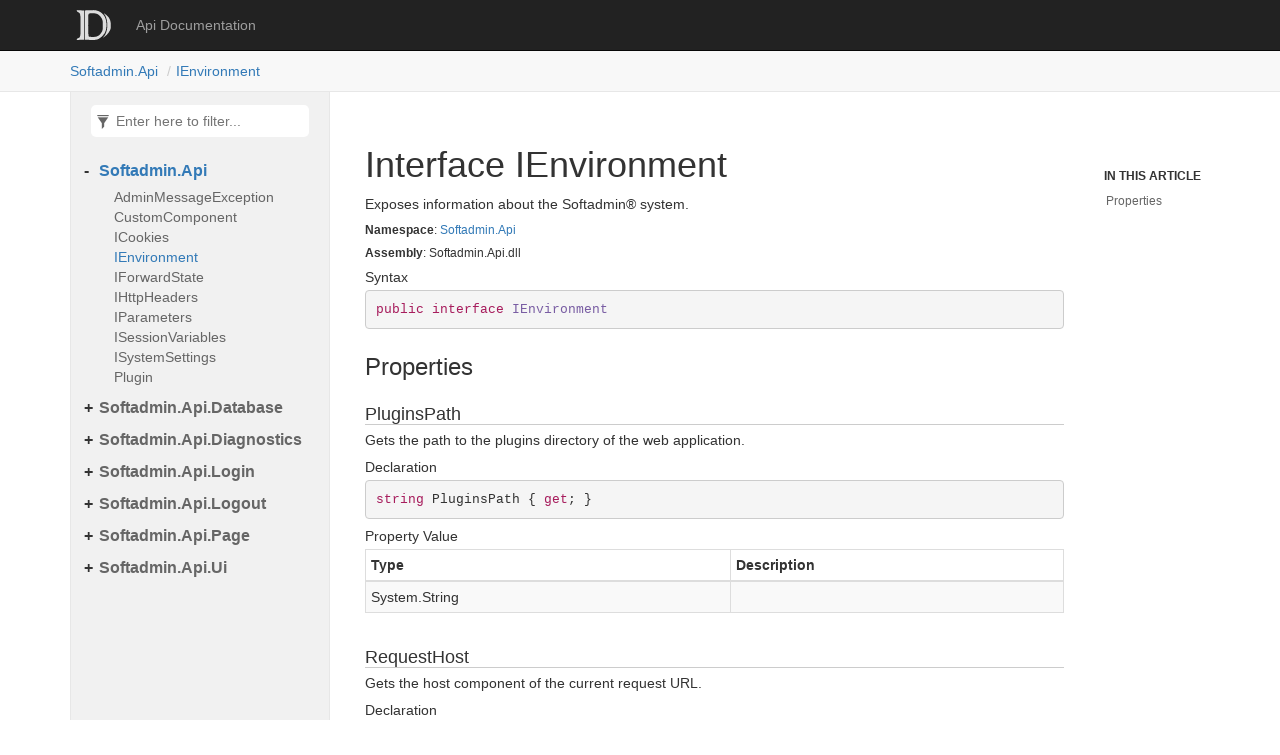

--- FILE ---
content_type: text/html
request_url: https://softadminapi.softadmin.com/1.7.0/api/Softadmin.Api.IEnvironment.html
body_size: 3203
content:
<!DOCTYPE html>
<!--[if IE]><![endif]-->
<html>
  
  <head>
    <meta charset="utf-8">
    <meta http-equiv="X-UA-Compatible" content="IE=edge,chrome=1">
    <title>Interface IEnvironment
   </title>
    <meta name="viewport" content="width=device-width">
    <meta name="title" content="Interface IEnvironment
   ">
    <meta name="generator" content="docfx 2.50.0.0">
    
    <link rel="shortcut icon" href="../favicon.ico">
    <link rel="stylesheet" href="../styles/docfx.vendor.css">
    <link rel="stylesheet" href="../styles/docfx.css">
    <link rel="stylesheet" href="../styles/main.css">
    <meta property="docfx:navrel" content="../toc">
    <meta property="docfx:tocrel" content="toc">
    
    
    
  </head>
  <body data-spy="scroll" data-target="#affix" data-offset="120">
    <div id="wrapper">
      <header>
        
        <nav id="autocollapse" class="navbar navbar-inverse ng-scope" role="navigation">
          <div class="container">
            <div class="navbar-header">
              <button type="button" class="navbar-toggle" data-toggle="collapse" data-target="#navbar">
                <span class="sr-only">Toggle navigation</span>
                <span class="icon-bar"></span>
                <span class="icon-bar"></span>
                <span class="icon-bar"></span>
              </button>
              
              <a class="navbar-brand" href="../index.html">
                <img id="logo" class="svg" src="../logo.svg" alt="">
              </a>
            </div>
            <div class="collapse navbar-collapse" id="navbar">
              <form class="navbar-form navbar-right" role="search" id="search">
                <div class="form-group">
                  <input type="text" class="form-control" id="search-query" placeholder="Search" autocomplete="off">
                </div>
              </form>
                
                <ul class="nav level1 navbar-nav">
                      <li>
                          <a href="../api/index.html" title="Api Documentation">Api Documentation</a>
                      </li>
                </ul>    </div>
          </div>
        </nav>
        
        <div class="subnav navbar navbar-default">
          <div class="container hide-when-search" id="breadcrumb">
            <ul class="breadcrumb">
              <li></li>
            </ul>
          </div>
        </div>
      </header>
      <div role="main" class="container body-content hide-when-search">
        <div class="sidenav hide-when-search">
          <a class="btn toc-toggle collapse" data-toggle="collapse" href="#sidetoggle" aria-expanded="false" aria-controls="sidetoggle">Show / Hide Table of Contents</a>
          <div class="sidetoggle collapse" id="sidetoggle">
            <div>
              <div class="sidefilter">
                <form class="toc-filter">
                  <span class="glyphicon glyphicon-filter filter-icon"></span>
                  <input type="text" id="toc_filter_input" placeholder="Enter here to filter..." onkeypress="if(event.keyCode==13) {return false;}">
                </form>
              </div>
              <div class="sidetoc">
                <div class="toc" id="toc">
                  
                  <ul class="nav level1">
                    <li class="">
                      <span class="expand-stub"></span>
                      <a href="Softadmin.Api.html" title="Softadmin.Api" class="">Softadmin.Api</a>
                        
                        <ul class="nav level2">
                          <li class="">
                            <a href="Softadmin.Api.AdminMessageException.html" title="AdminMessageException" class="">AdminMessageException</a>
                          </li>
                          <li class="">
                            <a href="Softadmin.Api.CustomComponent.html" title="CustomComponent" class="">CustomComponent</a>
                          </li>
                          <li class="">
                            <a href="Softadmin.Api.ICookies.html" title="ICookies" class="">ICookies</a>
                          </li>
                          <li class="active">
                            <a href="Softadmin.Api.IEnvironment.html" title="IEnvironment" class="active">IEnvironment</a>
                          </li>
                          <li class="">
                            <a href="Softadmin.Api.IForwardState.html" title="IForwardState" class="">IForwardState</a>
                          </li>
                          <li class="">
                            <a href="Softadmin.Api.IHttpHeaders.html" title="IHttpHeaders" class="">IHttpHeaders</a>
                          </li>
                          <li class="">
                            <a href="Softadmin.Api.IParameters.html" title="IParameters" class="">IParameters</a>
                          </li>
                          <li class="">
                            <a href="Softadmin.Api.ISessionVariables.html" title="ISessionVariables" class="">ISessionVariables</a>
                          </li>
                          <li class="">
                            <a href="Softadmin.Api.ISystemSettings.html" title="ISystemSettings" class="">ISystemSettings</a>
                          </li>
                          <li class="">
                            <a href="Softadmin.Api.Plugin.html" title="Plugin" class="">Plugin</a>
                          </li>
                        </ul>  </li>
                    <li class="">
                      <span class="expand-stub"></span>
                      <a href="Softadmin.Api.Database.html" title="Softadmin.Api.Database" class="">Softadmin.Api.Database</a>
                        
                        <ul class="nav level2">
                          <li class="">
                            <a href="Softadmin.Api.Database.IDbRequest.html" title="IDbRequest" class="">IDbRequest</a>
                          </li>
                          <li class="">
                            <a href="Softadmin.Api.Database.IDbRequestFactory.html" title="IDbRequestFactory" class="">IDbRequestFactory</a>
                          </li>
                        </ul>  </li>
                    <li class="">
                      <span class="expand-stub"></span>
                      <a href="Softadmin.Api.Diagnostics.html" title="Softadmin.Api.Diagnostics" class="">Softadmin.Api.Diagnostics</a>
                        
                        <ul class="nav level2">
                          <li class="">
                            <a href="Softadmin.Api.Diagnostics.ILogger.html" title="ILogger" class="">ILogger</a>
                          </li>
                        </ul>  </li>
                    <li class="">
                      <span class="expand-stub"></span>
                      <a href="Softadmin.Api.Login.html" title="Softadmin.Api.Login" class="">Softadmin.Api.Login</a>
                        
                        <ul class="nav level2">
                          <li class="">
                            <a href="Softadmin.Api.Login.IUserState.html" title="IUserState" class="">IUserState</a>
                          </li>
                          <li class="">
                            <a href="Softadmin.Api.Login.LoginPlugin.html" title="LoginPlugin" class="">LoginPlugin</a>
                          </li>
                          <li class="">
                            <a href="Softadmin.Api.Login.PostLoginPlugin.html" title="PostLoginPlugin" class="">PostLoginPlugin</a>
                          </li>
                          <li class="">
                            <a href="Softadmin.Api.Login.PreLoginPlugin.html" title="PreLoginPlugin" class="">PreLoginPlugin</a>
                          </li>
                          <li class="">
                            <a href="Softadmin.Api.Login.UserAuthenticationPlugin.html" title="UserAuthenticationPlugin" class="">UserAuthenticationPlugin</a>
                          </li>
                        </ul>  </li>
                    <li class="">
                      <span class="expand-stub"></span>
                      <a href="Softadmin.Api.Logout.html" title="Softadmin.Api.Logout" class="">Softadmin.Api.Logout</a>
                        
                        <ul class="nav level2">
                          <li class="">
                            <a href="Softadmin.Api.Logout.LogoutPlugin.html" title="LogoutPlugin" class="">LogoutPlugin</a>
                          </li>
                        </ul>  </li>
                    <li class="">
                      <span class="expand-stub"></span>
                      <a href="Softadmin.Api.Page.html" title="Softadmin.Api.Page" class="">Softadmin.Api.Page</a>
                        
                        <ul class="nav level2">
                          <li class="">
                            <a href="Softadmin.Api.Page.ICustomPage.html" title="ICustomPage" class="">ICustomPage</a>
                          </li>
                          <li class="">
                            <a href="Softadmin.Api.Page.PagePlugin.html" title="PagePlugin" class="">PagePlugin</a>
                          </li>
                        </ul>  </li>
                    <li class="">
                      <span class="expand-stub"></span>
                      <a href="Softadmin.Api.Ui.html" title="Softadmin.Api.Ui" class="">Softadmin.Api.Ui</a>
                        
                        <ul class="nav level2">
                          <li class="">
                            <a href="Softadmin.Api.Ui.IDebugWindow.html" title="IDebugWindow" class="">IDebugWindow</a>
                          </li>
                          <li class="">
                            <a href="Softadmin.Api.Ui.IProgressWindow.html" title="IProgressWindow" class="">IProgressWindow</a>
                          </li>
                        </ul>  </li>
                  </ul>        </div>
              </div>
            </div>
          </div>
        </div>
        <div class="article row grid-right">
          <div class="col-md-10">
            <article class="content wrap" id="_content" data-uid="Softadmin.Api.IEnvironment">
  
  
  <h1 id="Softadmin_Api_IEnvironment" data-uid="Softadmin.Api.IEnvironment" class="text-break">Interface IEnvironment
  </h1>
  <div class="markdown level0 summary"><p>Exposes information about the Softadmin® system.</p>
</div>
  <div class="markdown level0 conceptual"></div>
  <h6><strong>Namespace</strong>: <a class="xref" href="Softadmin.Api.html">Softadmin.Api</a></h6>
  <h6><strong>Assembly</strong>: Softadmin.Api.dll</h6>
  <h5 id="Softadmin_Api_IEnvironment_syntax">Syntax</h5>
  <div class="codewrapper">
    <pre><code class="lang-csharp hljs">public interface IEnvironment</code></pre>
  </div>
  <h3 id="properties">Properties
  </h3>
  
  
  <a id="Softadmin_Api_IEnvironment_PluginsPath_" data-uid="Softadmin.Api.IEnvironment.PluginsPath*"></a>
  <h4 id="Softadmin_Api_IEnvironment_PluginsPath" data-uid="Softadmin.Api.IEnvironment.PluginsPath">PluginsPath</h4>
  <div class="markdown level1 summary"><p>Gets the path to the plugins directory of the web application.</p>
</div>
  <div class="markdown level1 conceptual"></div>
  <h5 class="decalaration">Declaration</h5>
  <div class="codewrapper">
    <pre><code class="lang-csharp hljs">string PluginsPath { get; }</code></pre>
  </div>
  <h5 class="propertyValue">Property Value</h5>
  <table class="table table-bordered table-striped table-condensed">
    <thead>
      <tr>
        <th>Type</th>
        <th>Description</th>
      </tr>
    </thead>
    <tbody>
      <tr>
        <td><span class="xref">System.String</span></td>
        <td></td>
      </tr>
    </tbody>
  </table>
  
  
  <a id="Softadmin_Api_IEnvironment_RequestHost_" data-uid="Softadmin.Api.IEnvironment.RequestHost*"></a>
  <h4 id="Softadmin_Api_IEnvironment_RequestHost" data-uid="Softadmin.Api.IEnvironment.RequestHost">RequestHost</h4>
  <div class="markdown level1 summary"><p>Gets the host component of the current request URL.</p>
</div>
  <div class="markdown level1 conceptual"></div>
  <h5 class="decalaration">Declaration</h5>
  <div class="codewrapper">
    <pre><code class="lang-csharp hljs">string RequestHost { get; }</code></pre>
  </div>
  <h5 class="propertyValue">Property Value</h5>
  <table class="table table-bordered table-striped table-condensed">
    <thead>
      <tr>
        <th>Type</th>
        <th>Description</th>
      </tr>
    </thead>
    <tbody>
      <tr>
        <td><span class="xref">System.String</span></td>
        <td></td>
      </tr>
    </tbody>
  </table>
  <h5 id="Softadmin_Api_IEnvironment_RequestHost_remarks">Remarks</h5>
  <div class="markdown level1 remarks"><p>This property is only set for login plugins. You can use it when login should vary
behavior based on which binding the user accesses the system through.</p>
</div>
  
  
  <a id="Softadmin_Api_IEnvironment_RootPath_" data-uid="Softadmin.Api.IEnvironment.RootPath*"></a>
  <h4 id="Softadmin_Api_IEnvironment_RootPath" data-uid="Softadmin.Api.IEnvironment.RootPath">RootPath</h4>
  <div class="markdown level1 summary"><p>Gets the path to the root folder of the web application.</p>
</div>
  <div class="markdown level1 conceptual"></div>
  <h5 class="decalaration">Declaration</h5>
  <div class="codewrapper">
    <pre><code class="lang-csharp hljs">string RootPath { get; }</code></pre>
  </div>
  <h5 class="propertyValue">Property Value</h5>
  <table class="table table-bordered table-striped table-condensed">
    <thead>
      <tr>
        <th>Type</th>
        <th>Description</th>
      </tr>
    </thead>
    <tbody>
      <tr>
        <td><span class="xref">System.String</span></td>
        <td></td>
      </tr>
    </tbody>
  </table>
</article>
          </div>
          
          <div class="hidden-sm col-md-2" role="complementary">
            <div class="sideaffix">
              <div class="contribution">
                <ul class="nav">
                </ul>
              </div>
              <nav class="bs-docs-sidebar hidden-print hidden-xs hidden-sm affix" id="affix">
              <!-- <p><a class="back-to-top" href="#top">Back to top</a><p> -->
              </nav>
            </div>
          </div>
        </div>
      </div>
      
      <footer>
        <div class="grad-bottom"></div>
        <div class="footer">
          <div class="container">
            <span class="pull-right">
              <a href="#top">Back to top</a>
            </span>
            
            <span>Generated by <strong>DocFX</strong></span>
          </div>
        </div>
      </footer>
    </div>
    
    <script type="text/javascript" src="../styles/docfx.vendor.js"></script>
    <script type="text/javascript" src="../styles/docfx.js"></script>
    <script type="text/javascript" src="../styles/main.js"></script>
  </body>
</html>


--- FILE ---
content_type: text/css
request_url: https://softadminapi.softadmin.com/1.7.0/styles/docfx.css
body_size: 5181
content:
/* Copyright (c) Microsoft Corporation. All Rights Reserved. Licensed under the MIT License. See License.txt in the project root for license information. */
html,
body {
  font-family: 'Segoe UI', Tahoma, Helvetica, sans-serif;
  height: 100%;
}
button,
a {
  color: #337ab7;
  cursor: pointer;
}
button:hover,
button:focus,
a:hover,
a:focus {
  color: #23527c;
  text-decoration: none;
}
a.disable,
a.disable:hover {
  text-decoration: none;
  cursor: default;
  color: #000000;
}

h1, h2, h3, h4, h5, h6, .text-break {
    word-wrap: break-word;
    word-break: break-word;
}

h1 mark,
h2 mark,
h3 mark,
h4 mark,
h5 mark,
h6 mark {
  padding: 0;
}

.inheritance .level0:before,
.inheritance .level1:before,
.inheritance .level2:before,
.inheritance .level3:before,
.inheritance .level4:before,
.inheritance .level5:before {
    content: '↳';
    margin-right: 5px;
}

.inheritance .level0 {
    margin-left: 0em;
}

.inheritance .level1 {
    margin-left: 1em;
}

.inheritance .level2 {
    margin-left: 2em;
}

.inheritance .level3 {
    margin-left: 3em;
}

.inheritance .level4 {
    margin-left: 4em;
}

.inheritance .level5 {
    margin-left: 5em;
}

span.parametername,
span.paramref,
span.typeparamref {
    font-style: italic;
}
span.languagekeyword{
    font-weight: bold;
}

svg:hover path {
    fill: #ffffff;
}

.hljs {
  display: inline;
  background-color: inherit;
  padding: 0;
}
/* additional spacing fixes */
.btn + .btn {
  margin-left: 10px;
}
.btn.pull-right {
  margin-left: 10px;
  margin-top: 5px;
}
.table {
  margin-bottom: 10px;
}
table p {
  margin-bottom: 0;
}
table a {
  display: inline-block;
}

/* Make hidden attribute compatible with old browser.*/
[hidden] {
  display: none !important;
}

h1,
.h1,
h2,
.h2,
h3,
.h3 {
  margin-top: 15px;
  margin-bottom: 10px;
  font-weight: 400;
}
h4,
.h4,
h5,
.h5,
h6,
.h6 {
  margin-top: 10px;
  margin-bottom: 5px;
}
.navbar {
  margin-bottom: 0;
}
#wrapper {
  min-height: 100%;
  position: relative;
}
/* blends header footer and content together with gradient effect */
.grad-top {
  /* For Safari 5.1 to 6.0 */
  /* For Opera 11.1 to 12.0 */
  /* For Firefox 3.6 to 15 */
  background: linear-gradient(rgba(0, 0, 0, 0.05), rgba(0, 0, 0, 0));
  /* Standard syntax */
  height: 5px;
}
.grad-bottom {
  /* For Safari 5.1 to 6.0 */
  /* For Opera 11.1 to 12.0 */
  /* For Firefox 3.6 to 15 */
  background: linear-gradient(rgba(0, 0, 0, 0), rgba(0, 0, 0, 0.05));
  /* Standard syntax */
  height: 5px;
}
.divider {
  margin: 0 5px;
  color: #cccccc;
}
hr {
  border-color: #cccccc;
}
header {
  position: fixed;
  top: 0;
  left: 0;
  right: 0;
  z-index: 1000;
}
header .navbar {
  border-width: 0 0 1px;
  border-radius: 0;
}
.navbar-brand {
  font-size: inherit;
  padding: 0;
}
.navbar-collapse {
  margin: 0 -15px;
}
.subnav {
  min-height: 40px;
}

.inheritance h5, .inheritedMembers h5{
  padding-bottom: 5px;
  border-bottom: 1px solid #ccc;
}

article h1, article h2, article h3, article h4{
  margin-top: 25px;
}

article h4{
  border-bottom: 1px solid #ccc;
}

article span.small.pull-right{
  margin-top: 20px;
}

article section {
  margin-left: 1em;
}

/*.expand-all {
  padding: 10px 0;
}*/
.breadcrumb {
  margin: 0;
  padding: 10px 0;
  background-color: inherit;
  white-space: nowrap;
}
.breadcrumb > li + li:before {
  content: "\00a0/";
}
#autocollapse.collapsed .navbar-header {
  float: none;
}
#autocollapse.collapsed .navbar-toggle {
  display: block;
}
#autocollapse.collapsed .navbar-collapse {
  border-top: 1px solid transparent;
  box-shadow: inset 0 1px 0 rgba(255, 255, 255, 0.1);
}
#autocollapse.collapsed .navbar-collapse.collapse {
  display: none !important;
}
#autocollapse.collapsed .navbar-nav {
  float: none !important;
  margin: 7.5px -15px;
}
#autocollapse.collapsed .navbar-nav > li {
  float: none;
}
#autocollapse.collapsed .navbar-nav > li > a {
  padding-top: 10px;
  padding-bottom: 10px;
}
#autocollapse.collapsed .collapse.in,
#autocollapse.collapsed .collapsing {
  display: block !important;
}
#autocollapse.collapsed .collapse.in .navbar-right,
#autocollapse.collapsed .collapsing .navbar-right {
  float: none !important;
}
#autocollapse .form-group {
  width: 100%;
}
#autocollapse .form-control {
  width: 100%;
}
#autocollapse .navbar-header {
  margin-left: 0;
  margin-right: 0;
}
#autocollapse .navbar-brand {
  margin-left: 0;
}
.collapse.in,
.collapsing {
  text-align: center;
}
.collapsing .navbar-form {
  margin: 0 auto;
  max-width: 400px;
  padding: 10px 15px;
  box-shadow: inset 0 1px 0 rgba(255, 255, 255, 0.1), 0 1px 0 rgba(255, 255, 255, 0.1);
}
.collapsed .collapse.in .navbar-form {
  margin: 0 auto;
  max-width: 400px;
  padding: 10px 15px;
  box-shadow: inset 0 1px 0 rgba(255, 255, 255, 0.1), 0 1px 0 rgba(255, 255, 255, 0.1);
}
.navbar .navbar-nav {
  display: inline-block;
}
.docs-search {
  background: white;
  vertical-align: middle;
}
.docs-search > .search-query {
  font-size: 14px;
  border: 0;
  width: 120%;
  color: #555;
}
.docs-search > .search-query:focus {
  outline: 0;
}
.search-results-frame {
  clear: both;
  display: table;
  width: 100%;
}
.search-results.ng-hide {
  display: none;
}
.search-results-container {
  padding-bottom: 1em;
  border-top: 1px solid #111;
  background: rgba(25, 25, 25, 0.5);
}
.search-results-container .search-results-group {
  padding-top: 50px !important;
  padding: 10px;
}
.search-results-group-heading {
  font-family: "Open Sans";
  padding-left: 10px;
  color: white;
}
.search-close {
  position: absolute;
  left: 50%;
  margin-left: -100px;
  color: white;
  text-align: center;
  padding: 5px;
  background: #333;
  border-top-right-radius: 5px;
  border-top-left-radius: 5px;
  width: 200px;
  box-shadow: 0 0 10px #111;
}
#search {
  display: none;
}

/* Search results display*/
#search-results {
  max-width: 960px !important;
  margin-top: 120px;
  margin-bottom: 115px;
  margin-left: auto;
  margin-right: auto;
  line-height: 1.8;
  display: none;
}

#search-results>.search-list {
  text-align: center;
  font-size: 2.5rem;
  margin-bottom: 50px;
}

#search-results p {
  text-align: center;
}

#search-results p .index-loading {
  animation: index-loading 1.5s infinite linear;
  -webkit-animation: index-loading 1.5s infinite linear;
  -o-animation: index-loading 1.5s infinite linear;
  font-size: 2.5rem;
}

@keyframes index-loading {
    from { transform: scale(1) rotate(0deg);}
    to { transform: scale(1) rotate(360deg);}
}

@-webkit-keyframes index-loading {
    from { -webkit-transform: rotate(0deg);}
    to { -webkit-transform: rotate(360deg);}
}

@-o-keyframes index-loading {
    from { -o-transform: rotate(0deg);}
    to { -o-transform: rotate(360deg);}
}

#search-results .sr-items {
  font-size: 24px;
}

.sr-item {
  margin-bottom: 25px;
}

.sr-item>.item-href {
  font-size: 14px;
  color: #093;
}

.sr-item>.item-brief {
  font-size: 13px;
}

.pagination>li>a {
  color: #47A7A0
}

.pagination>.active>a {
  background-color: #47A7A0;
  border-color: #47A7A0;
}

.fixed_header {
  position: fixed;
  width: 100%;
  padding-bottom: 10px;
  padding-top: 10px;
  margin: 0px;
  top: 0;
  z-index: 9999;
  left: 0;
}

.fixed_header+.toc{
  margin-top: 50px;
  margin-left: 0;
}

.sidenav, .fixed_header, .toc  {
  background-color: #f1f1f1;
}

.sidetoc {
  position: fixed;
  width: 260px;
  top: 150px;
  bottom: 0;
  overflow-x: hidden;
  overflow-y: auto;
  background-color: #f1f1f1;
  border-left: 1px solid #e7e7e7;
  border-right: 1px solid #e7e7e7;
  z-index: 1;
}

.sidetoc.shiftup {
  bottom: 70px;
}

body .toc{
  background-color: #f1f1f1;
  overflow-x: hidden;
}

.sidetoggle.ng-hide {
  display: block !important;
}
.sidetoc-expand > .caret {
  margin-left: 0px;
  margin-top: -2px;
}
.sidetoc-expand > .caret-side {
  border-left: 4px solid;
  border-top: 4px solid transparent;
  border-bottom: 4px solid transparent;
  margin-left: 4px;
  margin-top: -4px;
}
.sidetoc-heading {
  font-weight: 500;
}

.toc {
  margin: 0px 0 0 10px;
  padding: 0 10px;
}
.expand-stub {
  position: absolute;
  left: -10px;
}
.toc .nav > li > a.sidetoc-expand {
  position: absolute;
  top: 0;
  left: 0;
}
.toc .nav > li > a {
  color: #666666;
  margin-left: 5px;
  display: block;
  padding: 0;
}
.toc .nav > li > a:hover,
.toc .nav > li > a:focus {
  color: #000000;
  background: none;
  text-decoration: inherit;
}
.toc .nav > li.active > a {
  color: #337ab7;
}
.toc .nav > li.active > a:hover,
.toc .nav > li.active > a:focus {
  color: #23527c;
}

.toc .nav > li> .expand-stub {
  cursor: pointer;
}

.toc .nav > li.active > .expand-stub::before,
.toc .nav > li.in > .expand-stub::before,
.toc .nav > li.in.active > .expand-stub::before,
.toc .nav > li.filtered > .expand-stub::before {
    content: "-";
}

.toc .nav > li > .expand-stub::before,
.toc .nav > li.active > .expand-stub::before {
    content: "+";
}

.toc .nav > li.filtered > ul,
.toc .nav > li.in > ul {
  display: block;
}

.toc .nav > li > ul {
  display: none;
}

.toc ul{
  font-size: 12px;
  margin: 0 0 0 3px;
}

.toc .level1 > li {
  font-weight: bold;
  margin-top: 10px;
  position: relative;
  font-size: 16px;
}
.toc .level2 {
  font-weight: normal;
  margin: 5px 0 0 15px;
  font-size: 14px;
}
.toc-toggle {
  display: none;
  margin: 0 15px 0px 15px;
}
.sidefilter {
  position: fixed;
  top: 90px;
  width: 260px;
  background-color: #f1f1f1;
  padding: 15px;
  border-left: 1px solid #e7e7e7;
  border-right: 1px solid #e7e7e7;
  z-index: 1;
}
.toc-filter {
  border-radius: 5px;
  background: #fff;
  color: #666666;
  padding: 5px;
  position: relative;
  margin: 0 5px 0 5px;
}
.toc-filter > input {
  border: 0;
  color: #666666;
  padding-left: 20px;
  padding-right: 20px;
  width: 100%;
}
.toc-filter > input:focus {
  outline: 0;
}
.toc-filter > .filter-icon {
  position: absolute;
  top: 10px;
  left: 5px;
}
.toc-filter > .clear-icon {
  position: absolute;
  top: 10px;
  right: 5px;
}
.article {
  margin-top: 120px;
  margin-bottom: 115px;
}

#_content>a{
  margin-top: 105px;
}

.article.grid-right {
  margin-left: 280px;
}

.inheritance hr {
  margin-top: 5px;
  margin-bottom: 5px;
}
.article img {
  max-width: 100%;
}
.sideaffix {
  margin-top: 50px;
  font-size: 12px;
  max-height: 100%;
  overflow: hidden;
  top: 100px;
  bottom: 10px;
  position: fixed;
}
.sideaffix.shiftup {
  bottom: 70px;
}
.affix {
  position: relative;
  height: 100%;
}
.sideaffix > div.contribution {
  margin-bottom: 20px;
}
.sideaffix > div.contribution > ul > li > a.contribution-link {
  padding: 6px 10px;
  font-weight: bold;
  font-size: 14px;
}
.sideaffix > div.contribution > ul > li > a.contribution-link:hover {
  background-color: #ffffff;
}
.sideaffix ul.nav > li > a:focus {
  background: none;
}
.affix h5 {
  font-weight: bold;
  text-transform: uppercase;
  padding-left: 10px;
  font-size: 12px;
}
.affix > ul.level1 {
  overflow: hidden;
  padding-bottom: 10px;
  height: calc(100% - 100px);
}
.affix ul > li > a:before {
  color: #cccccc;
  position: absolute;
}
.affix ul > li > a:hover {
  background: none;
  color: #666666;
}
.affix ul > li.active > a,
.affix ul > li.active > a:before {
  color: #337ab7;
}
.affix ul > li > a {
  padding: 5px 12px;
  color: #666666;
}
.affix > ul > li.active:last-child {
  margin-bottom: 50px;
}
.affix > ul > li > a:before {
  content: "|";
  font-size: 16px;
  top: 1px;
  left: 0;
}
.affix > ul > li.active > a,
.affix > ul > li.active > a:before {
  color: #337ab7;
  font-weight: bold;
}
.affix ul ul > li > a {
  padding: 2px 15px;
}
.affix ul ul > li > a:before {
  content: ">";
  font-size: 14px;
  top: -1px;
  left: 5px;
}
.affix ul > li > a:before,
.affix ul ul {
  display: none;
}
.affix ul > li.active > ul,
.affix ul > li.active > a:before,
.affix ul > li > a:hover:before {
  display: block;
  white-space: nowrap;
}
.codewrapper {
  position: relative;
}
.trydiv {
  height: 0px;
}
.tryspan {
  position: absolute;
  top: 0px;
  right: 0px;
  border-style: solid;
  border-radius: 0px 4px;
  box-sizing: border-box;
  border-width: 1px;
  border-color: #cccccc;
  text-align: center;
  padding: 2px 8px;
  background-color: white;
  font-size: 12px;
  cursor: pointer;
  z-index: 100;
  display: none;
  color: #767676;
}
.tryspan:hover {
  background-color: #3b8bd0;
  color: white;
  border-color: #3b8bd0;
}
.codewrapper:hover .tryspan {
  display: block;
}
.sample-response .response-content{
  max-height: 200px;
}
footer {
  position: absolute;
  left: 0;
  right: 0;
  bottom: 0;
  z-index: 1000;
}
.footer {
  border-top: 1px solid #e7e7e7;
  background-color: #f8f8f8;
  padding: 15px 0;
}
@media (min-width: 768px) {
  #sidetoggle.collapse {
    display: block;
  }
  .topnav .navbar-nav {
    float: none;
    white-space: nowrap;
  }
  .topnav .navbar-nav > li {
    float: none;
    display: inline-block;
  }
}
@media only screen and (max-width: 768px) {
  #mobile-indicator {
    display: block;
  }
  /* TOC display for responsive */
  .article {
    margin-top: 30px !important;
  }
  header {
    position: static;
  }
  .topnav {
    text-align: center;
  }
  .sidenav {
    padding: 15px 0;
    margin-left: -15px;
    margin-right: -15px;
  }
  .sidefilter {
    position: static;
    width: auto;
    float: none;
    border: none;
  }
  .sidetoc {
    position: static;
    width: auto;
    float: none;
    padding-bottom: 0px;
    border: none;
  }
  .toc .nav > li, .toc .nav > li >a {
    display: inline-block;
  }
  .toc li:after {
    margin-left: -3px;
    margin-right: 5px;
    content: ", ";
    color: #666666;
  }
  .toc .level1 > li {
    display: block;
  }
  
  .toc .level1 > li:after {
    display: none;
  }
  .article.grid-right {
    margin-left: 0;
  }
  .grad-top,
  .grad-bottom {
    display: none;
  }
  .toc-toggle {
    display: block;
  }
  .sidetoggle.ng-hide {
    display: none !important;
  }
  /*.expand-all {
    display: none;
  }*/
  .sideaffix {
    display: none;
  }
  .mobile-hide {
    display: none;
  }
  .breadcrumb {
    white-space: inherit;
  }

  /* workaround for #hashtag url is no longer needed*/
  h1:before,
  h2:before,
  h3:before,
  h4:before {
      content: '';
      display: none;
  }
}

/* For toc iframe */
@media (max-width: 260px) {
  .toc .level2 > li {
    display: block;
  }

  .toc .level2 > li:after {
    display: none;
  }
}

/* For code snippet line highlight */
pre > code .line-highlight {
  background-color: #ffffcc;
}

/* Alerts */
.alert h5 {
    text-transform: uppercase;
    font-weight: bold;
    margin-top: 0;
}

.alert h5:before {
    position:relative;
    top:1px;
    display:inline-block;
    font-family:'Glyphicons Halflings';
    line-height:1;
    -webkit-font-smoothing:antialiased;
    -moz-osx-font-smoothing:grayscale;
    margin-right: 5px;
    font-weight: normal;
}

.alert-info h5:before {
    content:"\e086"
}

.alert-warning h5:before {
    content:"\e127"
}

.alert-danger h5:before {
    content:"\e107"
}

/* For Embedded Video */
div.embeddedvideo {
    padding-top: 56.25%;
    position: relative;
    width: 100%;
}

div.embeddedvideo iframe {
    position: absolute;
    top: 0;
    left: 0;
    right: 0;
    bottom: 0;
    width: 100%;
    height: 100%;
}

/* For printer */
@media print{
  .article.grid-right {
    margin-top: 0px;
    margin-left: 0px;
  }
  .sideaffix {
    display: none;
  }
  .mobile-hide {
    display: none;
  }
  .footer {
    display: none;
  }
}

/* For tabbed content */

.tabGroup {
  margin-top: 1rem; }
  .tabGroup ul[role="tablist"] {
    margin: 0;
    padding: 0;
    list-style: none; }
    .tabGroup ul[role="tablist"] > li {
      list-style: none;
      display: inline-block; }
  .tabGroup a[role="tab"] {
    color: #6e6e6e;
    box-sizing: border-box;
    display: inline-block;
    padding: 5px 7.5px;
    text-decoration: none;
    border-bottom: 2px solid #fff; }
    .tabGroup a[role="tab"]:hover, .tabGroup a[role="tab"]:focus, .tabGroup a[role="tab"][aria-selected="true"] {
      border-bottom: 2px solid #0050C5; }
    .tabGroup a[role="tab"][aria-selected="true"] {
      color: #222; }
    .tabGroup a[role="tab"]:hover, .tabGroup a[role="tab"]:focus {
      color: #0050C5; }
    .tabGroup a[role="tab"]:focus {
      outline: 1px solid #0050C5;
      outline-offset: -1px; }
  @media (min-width: 768px) {
    .tabGroup a[role="tab"] {
      padding: 5px 15px; } }
  .tabGroup section[role="tabpanel"] {
    border: 1px solid #e0e0e0;
    padding: 15px;
    margin: 0;
    overflow: hidden; }
    .tabGroup section[role="tabpanel"] > .codeHeader,
    .tabGroup section[role="tabpanel"] > pre {
      margin-left: -16px;
      margin-right: -16px; }
    .tabGroup section[role="tabpanel"] > :first-child {
      margin-top: 0; }
    .tabGroup section[role="tabpanel"] > pre:last-child {
      display: block;
      margin-bottom: -16px; }

.mainContainer[dir='rtl'] main ul[role="tablist"] {
  margin: 0; }
